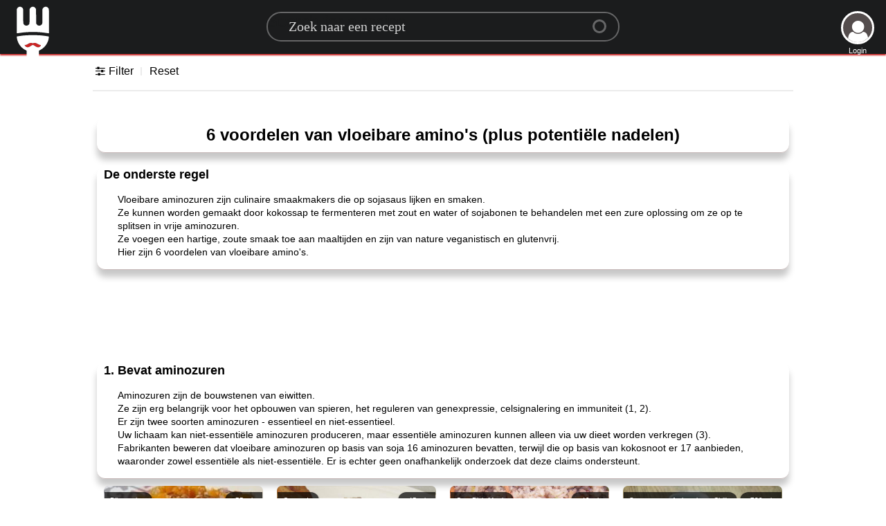

--- FILE ---
content_type: text/html; charset=utf-8
request_url: https://www.google.com/recaptcha/api2/aframe
body_size: 264
content:
<!DOCTYPE HTML><html><head><meta http-equiv="content-type" content="text/html; charset=UTF-8"></head><body><script nonce="rHXNJwtIaRmAceqcdpa8DA">/** Anti-fraud and anti-abuse applications only. See google.com/recaptcha */ try{var clients={'sodar':'https://pagead2.googlesyndication.com/pagead/sodar?'};window.addEventListener("message",function(a){try{if(a.source===window.parent){var b=JSON.parse(a.data);var c=clients[b['id']];if(c){var d=document.createElement('img');d.src=c+b['params']+'&rc='+(localStorage.getItem("rc::a")?sessionStorage.getItem("rc::b"):"");window.document.body.appendChild(d);sessionStorage.setItem("rc::e",parseInt(sessionStorage.getItem("rc::e")||0)+1);localStorage.setItem("rc::h",'1768586574185');}}}catch(b){}});window.parent.postMessage("_grecaptcha_ready", "*");}catch(b){}</script></body></html>